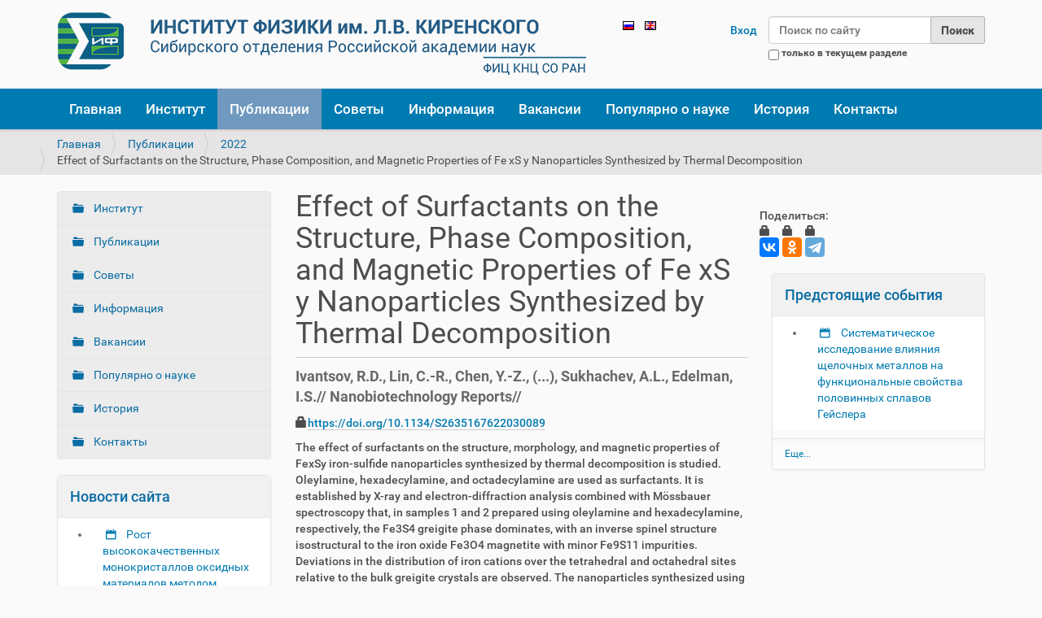

--- FILE ---
content_type: text/html;charset=utf-8
request_url: http://kirensky.ru/ru/publikacii/2022/effect-of-surfactants-on-the-structure-phase-composition-and-magnetic-properties-of-fe-xs-y-nanoparticles-synthesized-by-thermal-decomposition
body_size: 8889
content:
<!DOCTYPE html>
<html xmlns="http://www.w3.org/1999/xhtml" lang="ru" xml:lang="ru">
  <head><meta http-equiv="Content-Type" content="text/html; charset=UTF-8" />
    <title>Effect of Surfactants on the Structure, Phase Composition, and Magnetic Properties of Fe xS y Nanoparticles Synthesized by Thermal Decomposition — Русский</title>
    <link rel="shortcut icon" type="image/x-icon" href="/++theme++social/barceloneta-favicon.ico" />
    <link rel="apple-touch-icon" href="/++theme++social/barceloneta-apple-touch-icon.png" />
    <link rel="apple-touch-icon-precomposed" sizes="144x144" href="/++theme++social/barceloneta-apple-touch-icon-144x144-precomposed.png" />
    <link rel="apple-touch-icon-precomposed" sizes="114x114" href="/++theme++social/barceloneta-apple-touch-icon-114x114-precomposed.png" />
    <link rel="apple-touch-icon-precomposed" sizes="72x72" href="/++theme++social/barceloneta-apple-touch-icon-72x72-precomposed.png" />
    <link rel="apple-touch-icon-precomposed" sizes="57x57" href="/++theme++social/barceloneta-apple-touch-icon-57x57-precomposed.png" />
    <link rel="apple-touch-icon-precomposed" href="/++theme++social/barceloneta-apple-touch-icon-precomposed.png" />
  <meta name="DC.description" content="Ivantsov, R.D., Lin, C.-R., Chen, Y.-Z., (...), Sukhachev, A.L., Edelman, I.S.// Nanobiotechnology Reports//" /><meta name="description" content="Ivantsov, R.D., Lin, C.-R., Chen, Y.-Z., (...), Sukhachev, A.L., Edelman, I.S.// Nanobiotechnology Reports//" /><meta name="DC.format" content="text/plain" /><meta name="DC.type" content="Страница" /><meta name="DC.date.valid_range" content="2022/09/19 - " /><meta name="keywords" content="2022, publication, Nanobiotechnology Reports, Edelman" /><meta name="DC.date.modified" content="2022-09-19T04:52:36+00:00" /><meta name="DC.subject" content="2022, publication, Nanobiotechnology Reports, Edelman" /><meta name="DC.date.created" content="2022-09-19T04:52:09+00:00" /><meta name="DC.language" content="ru" /><meta content="summary" name="twitter:card" /><meta content="Effect of Surfactants on the Structure, Phase Composition, and Magnetic Properties of Fe xS y Nanoparticles Synthesized by Thermal Decomposition" name="twitter:title" /><meta content="Институт физики ФИЦ КНЦ СО РАН" property="og:site_name" /><meta content="Effect of Surfactants on the Structure, Phase Composition, and Magnetic Properties of Fe xS y Nanoparticles Synthesized by Thermal Decomposition" property="og:title" /><meta content="website" property="og:type" /><meta content="iphkirensky" property="fb:app_id" /><meta content="https://www.facebook.com/iphkirensky" property="og:article:publisher" /><meta content="Ivantsov, R.D., Lin, C.-R., Chen, Y.-Z., (...), Sukhachev, A.L., Edelman, I.S.// Nanobiotechnology Reports//" name="twitter:description" /><meta content="http://kirensky.ru/ru/publikacii/2022/effect-of-surfactants-on-the-structure-phase-composition-and-magnetic-properties-of-fe-xs-y-nanoparticles-synthesized-by-thermal-decomposition" name="twitter:url" /><meta content="Ivantsov, R.D., Lin, C.-R., Chen, Y.-Z., (...), Sukhachev, A.L., Edelman, I.S.// Nanobiotechnology Reports//" property="og:description" /><meta content="http://kirensky.ru/ru/publikacii/2022/effect-of-surfactants-on-the-structure-phase-composition-and-magnetic-properties-of-fe-xs-y-nanoparticles-synthesized-by-thermal-decomposition" property="og:url" /><meta content="http://kirensky.ru/@@site-logo/logo.png" name="twitter:image" /><meta content="http://kirensky.ru/@@site-logo/logo.png" property="og:image" /><meta content="image/png" property="og:image:type" /><meta name="viewport" content="width=device-width, initial-scale=1.0" /><meta name="google-site-verification" content="MQZT1e34eBk4NzIJ14S_8nHK5qflQ16IN5IZaDIj7ZU" /><meta name="google-site-verification" content="02zLuV3NU2QUqHFqPEg6wjw9mQvAHBSzAibFfrm69_c" /><meta name="generator" content="Plone - http://plone.com" /><link rel="alternate" hreflang="ru" href="http://kirensky.ru/ru/likacii/2022/effect-of-surfactants-on-the-structure-phase-composition-and-magnetic-properties-of-fe-xs-y-nanoparticles-synthesized-by-thermal-decomposition" /><link rel="alternate" hreflang="en" href="http://kirensky.ru/en/lications/2022/effect-of-surfactants-on-the-structure-phase-composition-and-magnetic-properties-of-fe-xs-y-nanoparticles-synthesized-by-thermal-decomposition" /><link rel="canonical" href="http://kirensky.ru/ru/publikacii/2022/effect-of-surfactants-on-the-structure-phase-composition-and-magnetic-properties-of-fe-xs-y-nanoparticles-synthesized-by-thermal-decomposition" /><link rel="search" href="http://kirensky.ru/ru/@@search" title="Поиск на этом сайте" /><link rel="stylesheet" type="text/css" href="http://kirensky.ru/++plone++production/++unique++2017-03-20T13:12:44.792000/default.css" data-bundle="production" /><link rel="stylesheet" type="text/css" href="http://kirensky.ru//++theme++social/less/barceloneta-compiled.css" data-bundle="diazo" /><script type="text/javascript">PORTAL_URL = 'http://kirensky.ru';</script><script type="text/javascript" src="http://kirensky.ru/++plone++production/++unique++2017-03-20T13:12:44.792000/default.js" data-bundle="production"></script></head>
  <body id="visual-portal-wrapper" class="template-document_view portaltype-document site-ru section-publikacii subsection-2022 subsection-2022-effect-of-surfactants-on-the-structure-phase-composition-and-magnetic-properties-of-fe-xs-y-nanoparticles-synthesized-by-thermal-decomposition icons-on thumbs-on frontend viewpermission-view userrole-anonymous pat-markspeciallinks" dir="ltr" data-i18ncatalogurl="http://kirensky.ru/plonejsi18n" data-pat-plone-modal="{&quot;actionOptions&quot;: {&quot;displayInModal&quot;: false}}" data-view-url="http://kirensky.ru/ru/publikacii/2022/effect-of-surfactants-on-the-structure-phase-composition-and-magnetic-properties-of-fe-xs-y-nanoparticles-synthesized-by-thermal-decomposition" data-pat-tinymce="{&quot;loadingBaseUrl&quot;: &quot;http://kirensky.ru/ru/++plone++static/components/tinymce-builded/js/tinymce&quot;, &quot;relatedItems&quot;: {&quot;sort_order&quot;: &quot;ascending&quot;, &quot;vocabularyUrl&quot;: &quot;http://kirensky.ru/ru/@@getVocabulary?name=plone.app.vocabularies.Catalog&quot;, &quot;sort_on&quot;: &quot;sortable_title&quot;, &quot;folderTypes&quot;: [&quot;Folder&quot;, &quot;Large Plone Folder&quot;, &quot;Plone Site&quot;, &quot;LIF&quot;], &quot;rootPath&quot;: &quot;/kir/ru&quot;}, &quot;prependToScalePart&quot;: &quot;/@@images/image/&quot;, &quot;linkAttribute&quot;: &quot;UID&quot;, &quot;prependToUrl&quot;: &quot;/ru/resolveuid/&quot;, &quot;imageTypes&quot;: [&quot;Image&quot;], &quot;upload&quot;: {&quot;maxFiles&quot;: 1, &quot;currentPath&quot;: &quot;/publikacii/2022&quot;, &quot;initialFolder&quot;: &quot;80a157c9bfa54fa7a01d73a15728cb1d&quot;, &quot;baseUrl&quot;: &quot;http://kirensky.ru/ru&quot;, &quot;uploadMultiple&quot;: false, &quot;relativePath&quot;: &quot;@@fileUpload&quot;, &quot;showTitle&quot;: false}, &quot;tiny&quot;: {&quot;templates&quot;: {}, &quot;content_css&quot;: &quot;http://kirensky.ru/ru/++plone++static/plone-compiled.css,http://kirensky.ru/ru/++plone++static/tinymce-styles.css,http://kirensky.ru/ru/++plone++static/components/tinymce-builded/js/tinymce/skins/lightgray/content.min.css,http://kirensky.ru/ru/++theme++social/less/barceloneta-compiled.css&quot;, &quot;external_plugins&quot;: {}, &quot;plugins&quot;: [&quot;plonelink&quot;, &quot;ploneimage&quot;, &quot;importcss&quot;, &quot;advlist&quot;, &quot;code&quot;, &quot;fullscreen&quot;, &quot;hr&quot;, &quot;lists&quot;, &quot;media&quot;, &quot;nonbreaking&quot;, &quot;noneditable&quot;, &quot;pagebreak&quot;, &quot;paste&quot;, &quot;preview&quot;, &quot;print&quot;, &quot;searchreplace&quot;, &quot;tabfocus&quot;, &quot;table&quot;, &quot;visualchars&quot;, &quot;wordcount&quot;, &quot;autoresize&quot;], &quot;toolbar&quot;: &quot;ltr rtl | undo redo | styleselect | bold italic | alignleft aligncenter alignright alignjustify | bullist numlist outdent indent | unlink plonelink ploneimage&quot;, &quot;menubar&quot;: [&quot;edit&quot;, &quot;table&quot;, &quot;format&quot;, &quot;toolsview&quot;, &quot;insert&quot;], &quot;autoresize_max_height&quot;: 1000, &quot;importcss_file_filter&quot;: &quot;http://kirensky.ru/ru/++plone++static/tinymce-styles.css&quot;, &quot;menu&quot;: {&quot;insert&quot;: {&quot;items&quot;: &quot;link media | template hr&quot;, &quot;title&quot;: &quot;Insert&quot;}, &quot;format&quot;: {&quot;items&quot;: &quot;bold italic underline strikethrough superscript subscript | formats | removeformat&quot;, &quot;title&quot;: &quot;Format&quot;}, &quot;edit&quot;: {&quot;items&quot;: &quot;undo redo | cut copy paste pastetext | searchreplace textpattern selectall | textcolor&quot;, &quot;title&quot;: &quot;Edit&quot;}, &quot;table&quot;: {&quot;items&quot;: &quot;inserttable tableprops deletetable | cell row column&quot;, &quot;title&quot;: &quot;Table&quot;}, &quot;tools&quot;: {&quot;items&quot;: &quot;spellchecker charmap emoticons insertdatetime layer code&quot;, &quot;title&quot;: &quot;Tools&quot;}, &quot;view&quot;: {&quot;items&quot;: &quot;visualaid visualchars visualblocks preview fullpage fullscreen&quot;, &quot;title&quot;: &quot;View&quot;}}, &quot;browser_spellcheck&quot;: true, &quot;entity_encoding&quot;: &quot;raw&quot;, &quot;style_formats&quot;: [{&quot;items&quot;: [{&quot;title&quot;: &quot;Header 1&quot;, &quot;format&quot;: &quot;h1&quot;}, {&quot;title&quot;: &quot;Header 2&quot;, &quot;format&quot;: &quot;h2&quot;}, {&quot;title&quot;: &quot;Header 3&quot;, &quot;format&quot;: &quot;h3&quot;}, {&quot;title&quot;: &quot;Header 4&quot;, &quot;format&quot;: &quot;h4&quot;}, {&quot;title&quot;: &quot;Header 5&quot;, &quot;format&quot;: &quot;h5&quot;}, {&quot;title&quot;: &quot;Header 6&quot;, &quot;format&quot;: &quot;h6&quot;}], &quot;title&quot;: &quot;Headers&quot;}, {&quot;items&quot;: [{&quot;title&quot;: &quot;Paragraph&quot;, &quot;format&quot;: &quot;p&quot;}, {&quot;title&quot;: &quot;Blockquote&quot;, &quot;format&quot;: &quot;blockquote&quot;}, {&quot;title&quot;: &quot;Div&quot;, &quot;format&quot;: &quot;div&quot;}, {&quot;title&quot;: &quot;Pre&quot;, &quot;format&quot;: &quot;pre&quot;}], &quot;title&quot;: &quot;Block&quot;}, {&quot;items&quot;: [{&quot;title&quot;: &quot;Bold&quot;, &quot;icon&quot;: &quot;bold&quot;, &quot;format&quot;: &quot;bold&quot;}, {&quot;title&quot;: &quot;Italic&quot;, &quot;icon&quot;: &quot;italic&quot;, &quot;format&quot;: &quot;italic&quot;}, {&quot;title&quot;: &quot;Underline&quot;, &quot;icon&quot;: &quot;underline&quot;, &quot;format&quot;: &quot;underline&quot;}, {&quot;title&quot;: &quot;Strikethrough&quot;, &quot;icon&quot;: &quot;strikethrough&quot;, &quot;format&quot;: &quot;strikethrough&quot;}, {&quot;title&quot;: &quot;Superscript&quot;, &quot;icon&quot;: &quot;superscript&quot;, &quot;format&quot;: &quot;superscript&quot;}, {&quot;title&quot;: &quot;Subscript&quot;, &quot;icon&quot;: &quot;subscript&quot;, &quot;format&quot;: &quot;subscript&quot;}, {&quot;title&quot;: &quot;Code&quot;, &quot;icon&quot;: &quot;code&quot;, &quot;format&quot;: &quot;code&quot;}], &quot;title&quot;: &quot;Inline&quot;}, {&quot;items&quot;: [{&quot;title&quot;: &quot;Left&quot;, &quot;icon&quot;: &quot;alignleft&quot;, &quot;format&quot;: &quot;alignleft&quot;}, {&quot;title&quot;: &quot;Center&quot;, &quot;icon&quot;: &quot;aligncenter&quot;, &quot;format&quot;: &quot;aligncenter&quot;}, {&quot;title&quot;: &quot;Right&quot;, &quot;icon&quot;: &quot;alignright&quot;, &quot;format&quot;: &quot;alignright&quot;}, {&quot;title&quot;: &quot;Justify&quot;, &quot;icon&quot;: &quot;alignjustify&quot;, &quot;format&quot;: &quot;alignjustify&quot;}], &quot;title&quot;: &quot;Alignment&quot;}, {&quot;items&quot;: [{&quot;title&quot;: &quot;Listing&quot;, &quot;classes&quot;: &quot;listing&quot;, &quot;selector&quot;: &quot;table&quot;}], &quot;title&quot;: &quot;Tables&quot;}], &quot;resize&quot;: &quot;both&quot;, &quot;formats&quot;: {&quot;clearfix&quot;: {&quot;classes&quot;: &quot;clearfix&quot;, &quot;block&quot;: &quot;div&quot;}, &quot;discreet&quot;: {&quot;inline&quot;: &quot;span&quot;, &quot;classes&quot;: &quot;discreet&quot;}}, &quot;importcss_append&quot;: true}, &quot;base_url&quot;: &quot;http://kirensky.ru/ru/publikacii/2022/effect-of-surfactants-on-the-structure-phase-composition-and-magnetic-properties-of-fe-xs-y-nanoparticles-synthesized-by-thermal-decomposition&quot;}" data-pat-markspeciallinks="{&quot;external_links_open_new_window&quot;: &quot;False&quot;,&quot;mark_special_links&quot;: &quot;True&quot;}" data-portal-url="http://kirensky.ru" data-pat-pickadate="{&quot;date&quot;: {&quot;selectYears&quot;: 200}, &quot;time&quot;: {&quot;interval&quot;: 5 } }" data-base-url="http://kirensky.ru/ru/publikacii/2022/effect-of-surfactants-on-the-structure-phase-composition-and-magnetic-properties-of-fe-xs-y-nanoparticles-synthesized-by-thermal-decomposition"><div class="outer-wrapper">
      <header id="content-header">
        <div class="container">
          
      <div id="portal-header">
    <a id="portal-logo" title="Русский" href="http://kirensky.ru/ru">
    <img src="http://kirensky.ru/@@site-logo/logo.png" alt="Институт физики ФИЦ КНЦ СО РАН" title="Институт физики ФИЦ КНЦ СО РАН" /></a>

<div id="portal-searchbox">

    <form id="searchGadget_form" action="http://kirensky.ru/ru/@@search" role="search" data-pat-livesearch="ajaxUrl:http://kirensky.ru/ru/@@ajax-search" class="pat-livesearch">

        <div class="LSBox">
        <label class="hiddenStructure" for="searchGadget">Поиск</label>

        <input name="SearchableText" type="text" size="18" id="searchGadget" title="Поиск по сайту" placeholder="Поиск по сайту" class="searchField" />

        <input class="searchButton" type="submit" value="Поиск" />

        <div class="searchSection">
            <input id="searchbox_currentfolder_only" class="noborder" type="checkbox" name="path" value="/kir/ru/publikacii/2022" />
            <label for="searchbox_currentfolder_only" style="cursor: pointer">только в текущем разделе</label>
        </div>
        </div>
    </form>

    <div id="portal-advanced-search" class="hiddenStructure">
        <a href="http://kirensky.ru/ru/@@search">Расширенный поиск</a>
    </div>

</div>

<div id="portal-anontools">
  <ul>
    <li>
      
          <a title="Вход" data-pat-plone-modal="{&quot;prependContent&quot;: &quot;.portalMessage&quot;, &quot;title&quot;: &quot;Log in&quot;, &quot;width&quot;: &quot;26em&quot;}" id="personaltools-login" href="http://kirensky.ru/ru/login" class="pat-plone-modal">Вход</a>
      
    </li>
  </ul>
</div>


<ul id="portal-languageselector">
    
    <li class="currentLanguage language-ru">
        <a href="http://kirensky.ru/@@multilingual-selector/4ad6ecad639847a88f2dc3d12f9829ec/ru?set_language=ru" title="Русский">
                <img width="14" height="11" alt="Русский" src="http://kirensky.ru/++resource++country-flags/ru.gif" title="Русский" />
            </a>
    </li>
    
    <li class="language-en">
        <a href="http://kirensky.ru/@@multilingual-selector/4ad6ecad639847a88f2dc3d12f9829ec/en?set_language=en" title="English">
                <img width="14" height="11" alt="English" src="http://kirensky.ru/++resource++country-flags/gb.gif" title="English" />
            </a>
    </li>
    
</ul>

</div>

    
          
        </div>
      </header>
      <div id="mainnavigation-wrapper">
        <div id="mainnavigation">

  <p class="hiddenStructure">Навигация</p>
  <nav class="plone-navbar" id="portal-globalnav-wrapper">
    <div class="container">
      <div class="plone-navbar-header">
        <button type="button" class="plone-navbar-toggle" data-toggle="collapse" data-target="#portal-globalnav-collapse">
          <span class="sr-only">Toggle navigation</span>
          <span class="icon-bar"></span>
          <span class="icon-bar"></span>
          <span class="icon-bar"></span>
        </button>
      </div>

      <div class="plone-collapse plone-navbar-collapse" id="portal-globalnav-collapse">
        <ul class="plone-nav plone-navbar-nav" id="portal-globalnav">
            
              <li id="portaltab-index_html">
                  <a href="http://kirensky.ru/ru" title="">Главная</a>
              </li>
            
              <li id="portaltab-institute">
                  <a href="http://kirensky.ru/ru/institute" title="">Институт</a>
              </li>
            
              <li id="portaltab-publikacii" class="selected">
                  <a href="http://kirensky.ru/ru/publikacii" title="">Публикации</a>
              </li>
            
              <li id="portaltab-councils">
                  <a href="http://kirensky.ru/ru/councils" title="">Советы</a>
              </li>
            
              <li id="portaltab-info">
                  <a href="http://kirensky.ru/ru/info" title="">Информация</a>
              </li>
            
              <li id="portaltab-vakansii">
                  <a href="http://kirensky.ru/ru/vakansii" title="">Вакансии</a>
              </li>
            
              <li id="portaltab-pop_sci">
                  <a href="http://kirensky.ru/ru/pop_sci" title="">Популярно о науке</a>
              </li>
            
              <li id="portaltab-history">
                  <a href="http://kirensky.ru/ru/history" title="">История</a>
              </li>
            
              <li id="portaltab-kontakty">
                  <a href="http://kirensky.ru/ru/kontakty" title="">Контакты</a>
              </li>
            
        </ul>
      </div>
    </div>
  </nav>


</div>
      </div>
      
      <div id="above-content-wrapper">
          <section id="viewlet-above-content"><nav id="portal-breadcrumbs" class="plone-breadcrumb">
  <div class="container">
    <span id="breadcrumbs-you-are-here" class="hiddenStructure">Вы здесь:</span>
    <ol aria-labelledby="breadcrumbs-you-are-here">
      <li id="breadcrumbs-home">
        <a href="http://kirensky.ru/ru">Главная</a>
      </li>
      <li id="breadcrumbs-1">
        
          <a href="http://kirensky.ru/ru/publikacii">Публикации</a>
          
        
      </li>
      <li id="breadcrumbs-2">
        
          <a href="http://kirensky.ru/ru/publikacii/2022">2022</a>
          
        
      </li>
      <li id="breadcrumbs-3">
        
          
          <span id="breadcrumbs-current">Effect of Surfactants on the Structure, Phase Composition, and Magnetic Properties of Fe xS y Nanoparticles Synthesized by Thermal Decomposition</span>
        
      </li>
    </ol>
  </div>
</nav>

</section>
      </div>
      <div class="container">
          
        <div class="row">
          <aside id="global_statusmessage">
      

      <div>
      </div>
    </aside>
        </div>
        <main id="main-container" class="row row-offcanvas row-offcanvas-right">
          <div class="col-xs-6 col-sm-3 sidebar-offcanvas">
        <aside id="portal-column-one">
          <div class="portletWrapper" id="portletwrapper-706c6f6e652e6c656674636f6c756d6e0a636f6e746578740a2f6b69720a6e617669676174696f6e" data-portlethash="706c6f6e652e6c656674636f6c756d6e0a636f6e746578740a2f6b69720a6e617669676174696f6e">
<section class="portlet portletNavigationTree" role="navigation">

    <header class="portletHeader hiddenStructure">
        <a href="http://kirensky.ru/ru/sitemap" class="tile">Навигация</a>
    </header>

    <nav class="portletContent lastItem">
        <ul class="navTree navTreeLevel0">
            
            



<li class="navTreeItem visualNoMarker navTreeFolderish section-institute">

    

        <a href="http://kirensky.ru/ru/institute" title="" class="state-published navTreeFolderish contenttype-folder">
            
            Институт
        </a>

        

    
</li>

<li class="navTreeItem visualNoMarker navTreeItemInPath navTreeFolderish section-publikacii">

    

        <a href="http://kirensky.ru/ru/publikacii" title="" class="state-published navTreeItemInPath navTreeFolderish contenttype-folder">
            
            Публикации
        </a>

        
            
        

    
</li>

<li class="navTreeItem visualNoMarker navTreeFolderish section-councils">

    

        <a href="http://kirensky.ru/ru/councils" title="" class="state-published navTreeFolderish contenttype-folder">
            
            Советы
        </a>

        

    
</li>

<li class="navTreeItem visualNoMarker navTreeFolderish section-info">

    

        <a href="http://kirensky.ru/ru/info" title="" class="state-published navTreeFolderish contenttype-folder">
            
            Информация
        </a>

        

    
</li>

<li class="navTreeItem visualNoMarker navTreeFolderish section-vakansii">

    

        <a href="http://kirensky.ru/ru/vakansii" title="" class="state-published navTreeFolderish contenttype-folder">
            
            Вакансии
        </a>

        

    
</li>

<li class="navTreeItem visualNoMarker navTreeFolderish section-pop_sci">

    

        <a href="http://kirensky.ru/ru/pop_sci" title="" class="state-published navTreeFolderish contenttype-folder">
            
            Популярно о науке
        </a>

        

    
</li>

<li class="navTreeItem visualNoMarker navTreeFolderish section-history">

    

        <a href="http://kirensky.ru/ru/history" title="" class="state-published navTreeFolderish contenttype-folder">
            
            История
        </a>

        

    
</li>

<li class="navTreeItem visualNoMarker navTreeFolderish section-kontakty">

    

        <a href="http://kirensky.ru/ru/kontakty" title="" class="state-published navTreeFolderish contenttype-folder">
            
            Контакты
        </a>

        

    
</li>




        </ul>
    </nav>
</section>

</div><div class="portletWrapper" id="portletwrapper-706c6f6e652e6c656674636f6c756d6e0a636f6e746578740a2f6b69720a6e65772d7075626c69636174696f6e" data-portlethash="706c6f6e652e6c656674636f6c756d6e0a636f6e746578740a2f6b69720a6e65772d7075626c69636174696f6e"><section class="portlet portletCollection portlet-collection-novosti-saita"><header class="portletHeader">
        <span class="portletTopLeft"></span>
        <a href="http://kirensky.ru/ru/novosti-saita">
            <span>Новости сайта</span>
        </a>
        <span class="portletTopRight"></span>
  </header>


  <ul class="portletContent">
    
    <li class="portletItem odd">
        <a href="http://kirensky.ru/ru/info/study/lekcii-dlya-aspirantov/lec_18122025" class="tile contenttype-event state-published" title="Лекция для аспирантов ИФ СО РАН. Посещение обязательно.">
            
            Рост высококачественных монокристаллов оксидных материалов  методом оптической зонной плавки
            
        </a>
    </li>
    
    <li class="portletItem even">
        <a href="http://kirensky.ru/ru/info/ads/news_young_sc28112025" class="tile contenttype-news-item state-published" title="">
            
            На сайте Института размещён бланк заявления о включении в состав Совета молодых учёных
            
        </a>
    </li>
    
    <li class="portletItem odd">
        <a href="http://kirensky.ru/ru/pop_sci/smi-1/news_27112025" class="tile contenttype-news-item state-published" title="В Красноярске чтят память якутянина академика Леонида Киренского Он прошёл путь от учителя до выдающегося учёного, сумевшего создать один из ведущих научных центров России. В институте, носящем его имя, продолжаются исследования в различных областях физики">
            
            Он оставил после себя целый мир исследований и открытий
            
        </a>
    </li>
    
    <li class="portletItem even">
        <a href="http://kirensky.ru/ru/councils/youth_council/doklady-molodyh-uchyonyh/report_10122025" class="tile contenttype-event state-published" title="Доклады молодых учёных">
            
            МАХ-материалы - синтез и анализ
            
        </a>
    </li>
    
    <li class="portletItem odd">
        <a href="http://kirensky.ru/ru/info/study/lekcii-dlya-aspirantov/lec_27112025" class="tile contenttype-event state-published" title="Лекция для аспирантов ИФ СО РАН">
            
            Морские «волны-убийцы
            
        </a>
    </li>
    
  </ul>

    <footer class="portletFooter">
        <span class="portletBottomLeft"></span>
        <span>
        <a href="http://kirensky.ru/ru/novosti-saita">
           <span class="hiddenStructure">Новости сайта - </span>
           <span>Еще...</span>
        </a>
        </span>
        <span class="portletBottomRight"></span>
  </footer>

</section>
</div>
        </aside>
      </div>          
           

    

    <div class="col-xs-12 col-sm-6">
      <div class="row">
        <div class="col-xs-12 col-sm-12">
          <article id="content">

          

          <header>
            <div id="viewlet-above-content-title"><span id="social-tags-body" style="display: none" itemscope="" itemtype="http://schema.org/WebPage">
  <span itemprop="name">Effect of Surfactants on the Structure, Phase Composition, and Magnetic Properties of Fe xS y Nanoparticles Synthesized by Thermal Decomposition</span>
  <span itemprop="description">Ivantsov, R.D., Lin, C.-R., Chen, Y.-Z., (...), Sukhachev, A.L., Edelman, I.S.// Nanobiotechnology Reports//</span>
  <span itemprop="url">http://kirensky.ru/ru/publikacii/2022/effect-of-surfactants-on-the-structure-phase-composition-and-magnetic-properties-of-fe-xs-y-nanoparticles-synthesized-by-thermal-decomposition</span>
  <span itemprop="image">http://kirensky.ru/@@site-logo/logo.png</span>
</span>
</div>
            
                <h1 class="documentFirstHeading">Effect of Surfactants on the Structure, Phase Composition, and Magnetic Properties of Fe xS y Nanoparticles Synthesized by Thermal Decomposition</h1>
            
            <div id="viewlet-below-content-title"></div>

            
                <div class="documentDescription description">Ivantsov, R.D., Lin, C.-R., Chen, Y.-Z., (...), Sukhachev, A.L., Edelman, I.S.// Nanobiotechnology Reports//</div>
            
          </header>

          <section id="viewlet-above-content-body">
</section>
          <section id="content-core">
            

  <div id="parent-fieldname-text" class=""><p><a href="https://doi.org/10.1134/S2635167622030089" data-linktype="external" data-val="https://doi.org/10.1134/S2635167622030089">https://doi.org/10.1134/S2635167622030089</a></p>
<p>The effect of surfactants on the structure, morphology, and magnetic properties of FexSy iron-sulfide nanoparticles synthesized by thermal decomposition is studied. Oleylamine, hexadecylamine, and octadecylamine are used as surfactants. It is established by X-ray and electron-diffraction analysis combined with Mössbauer spectroscopy that, in samples 1 and 2 prepared using oleylamine and hexadecylamine, respectively, the Fe3S4 greigite phase dominates, with an inverse spinel structure isostructural to the iron oxide Fe3O4 magnetite with minor Fe9S11 impurities. Deviations in the distribution of iron cations over the tetrahedral and octahedral sites relative to the bulk greigite crystals are observed. The nanoparticles synthesized using octadecylamine (sample 3) are found to be multiphase with a greigite fraction of ~20%. In all three cases, as showed the results of transmission electron microscopy and Fourier transform infrared spectroscopy together with thermogravimetry analysis, the magnetic nanoparticles have an organic shell chemically bonded to their magnetic core, which prevents the agglomeration of the particles. This shell is much more massive in samples 2 and 3. The magnetization values for samples 1 and 2 are similar to those of greigite nanoparticles reported in publications, while the magnetization of sample 3 is several times lower, in accordance with the greigite fraction in it. The combination of fairly high magnetization with a massive organic shell allows one to consider hexadecylamine to be a promising surfactant for the synthesis of iron-sulfide nanoparticles protected from external impact and agglomeration.</p></div>


          </section>
          <section id="viewlet-below-content-body">



    <div class="visualClear"><!-- --></div>

    <div class="documentActions">
        

        

    </div>

</section>

          
        </article>
        </div>
      </div>
      <footer class="row">
        <div class="col-xs-12 col-sm-12">
          <div id="viewlet-below-content"><nav id="category" class="documentByLine" role="navigation">
  <span id="categories-filed-under">Относится к:</span>
  <ul aria-labelledby="categories-filed-under">
    <li>
      <a href="http://kirensky.ru/ru/@@search?Subject%3Alist=2022" class="link-category" rel="tag">2022</a>
    </li>
    <li>
      <a href="http://kirensky.ru/ru/@@search?Subject%3Alist=publication" class="link-category" rel="tag">publication</a>
    </li>
    <li>
      <a href="http://kirensky.ru/ru/@@search?Subject%3Alist=Nanobiotechnology%20Reports" class="link-category" rel="tag">Nanobiotechnology Reports</a>
    </li>
    <li>
      <a href="http://kirensky.ru/ru/@@search?Subject%3Alist=Edelman" class="link-category" rel="tag">Edelman</a>
    </li>
  </ul>
</nav>




</div>
        </div>
      </footer>
    </div>
  
                   <br />Поделиться:<br /><script src="//yastatic.net/es5-shims/0.0.2/es5-shims.min.js"></script><script src="//yastatic.net/share2/share.js"></script><div class="ya-share2" data-services="vkontakte,odnoklassniki,telegram" data-counter=""></div><br />

          <div class="col-xs-6 col-sm-3 sidebar-offcanvas" role="complementary">
        <aside id="portal-column-two">
          <div class="portletWrapper" id="portletwrapper-706c6f6e652e7269676874636f6c756d6e0a636f6e746578740a2f6b69720a707269656473746f6961736863686969652d736f627974696961" data-portlethash="706c6f6e652e7269676874636f6c756d6e0a636f6e746578740a2f6b69720a707269656473746f6961736863686969652d736f627974696961"><section class="portlet portletCollection portlet-collection-priedstoiashchiie-sobytiia"><header class="portletHeader">
        <span class="portletTopLeft"></span>
        <a href="http://kirensky.ru/ru/institute/predstoyaschie-sobytiya">
            <span>Предстоящие события</span>
        </a>
        <span class="portletTopRight"></span>
  </header>


  <ul class="portletContent">
    
    <li class="portletItem odd">
        <a href="http://kirensky.ru/ru/info/seminar/seminary-2026/sem_if_donfti22012026" class="tile contenttype-event state-published" title="Открытый семинар по физике конденсированного состояния ИФ СО РАН - ДонФТИ">
            
            Систематическое исследование влияния щелочных металлов на функциональные свойства половинных сплавов Гейслера
            
        </a>
    </li>
    
  </ul>

    <footer class="portletFooter">
        <span class="portletBottomLeft"></span>
        <span>
        <a href="http://kirensky.ru/ru/institute/predstoyaschie-sobytiya">
           <span class="hiddenStructure">Предстоящие события - </span>
           <span>Еще...</span>
        </a>
        </span>
        <span class="portletBottomRight"></span>
  </footer>

</section>
</div>
        </aside>
      </div>
                    
        </main><!--/row-->
      </div><!--/container-->
    </div><!--/outer-wrapper --><footer id="portal-footer-wrapper">
      <div class="container" id="portal-footer">
      <div class="row">
	<div class="col-xs-12">
		
<div class="portletWrapper" id="portletwrapper-706c6f6e652e666f6f746572706f72746c6574730a636f6e746578740a2f6b69720a666f6f746572" data-portlethash="706c6f6e652e666f6f746572706f72746c6574730a636f6e746578740a2f6b69720a666f6f746572">

  

  
    

  <section class="portlet portletClassic" id="portal-footer-signature">
    <div class="portletContent">
      <abbr title="Авторские права">©</abbr> 1998-2026 by the Kirensky Institute of Physics<br />  


	<table width="700" class="invisible-grid"> 
		<tr bgcolor="333333">
			<td width="200" align="left"><b><a href="/institute">Институт</a></b></td>
			<td width="200" align="left"><b><a href="/informaciya">Информация</a></b></td>
			<td width="200" align="left"><b><a href="/councils">Советы</a></b></td>
                         <td width="200" align="left"><b><a href="/history">История</a><b></b></b></td>
			
</tr>
			
	<tr bgcolor="333333">
      <td width="200" align="left"><a href="/institute/labs">Лаборатории</a></td>
      <td width="200" align="left"><a href="/informaciya/seminar">Семинары</a></td>
      <td width="200" align="left"><a href="/councils/uchyonyi-sovet">Учёный</a></td>
      <td width="200" align="left"><a href="/history/l-v-kirenskii">Л. В. Киренский</a></td>		
			
				
		</tr><tr bgcolor="333333">
      <td width="200" align="left"><a href="/institute/otch">Научные отчёты</a></td>
      <td width="200" align="left"><a href="/informaciya/konferencii">Конференции</a></td>
      <td width="200" align="left"><a href="/councils/dis">Диссертационные</a></td>
      <td width="200" align="left"><a href="/history/museum">Мемориальный музей</a></td>
</tr>


<tr bgcolor="333333">
			<td width="200" align="left"><a href="/institute/advt">Научные достижения</a></td>
                        <td width="200" align="left"><a href="/informaciya/konkursy">Конкурсы</a></td>
			<td width="200" align="left"><a href="/councils/youth_council">Научной молодёжи</a></td>
      			<td width="200" align="left"><a href="/history/his_doc">Документы</a></td> 	                                                       
</tr>

<tr bgcolor="333333">
			<td width="200" align="left"><a href="/institute/sci_equipment">Научное оборудование</a></td>
                        <td width="200" align="left"><a href="/informaciya/ads">Объявления</a></td>
			<td width="200" align="left"> </td>
      			<td width="200" align="left"> </td> 
</tr><tr bgcolor="333333">
<td width="200" align="left"><a href="/institute/pribor">Разработки</a></td>
<td width="200" align="left"><a href="/informaciya/doc">Бланки документов</a></td>
<td width="200" align="left"> </td>
<td width="200" align="left"> </td>
</tr>

		 <tr bgcolor="333333">
			<td width="200" align="left"><a href="/institute/staff">Сотрудники</a></td>
			<td width="200" align="left"><a href="/informaciya/study">Студентам и аспирантам</a></td>
      <td width="200" align="left"> </td>
      <td width="200" align="left"> </td>				 	                                                       
</tr>
     <tr bgcolor="333333">
      <td width="200" align="left"><a href="/institute/sluzhby">Службы</a></td>
      <td width="200" align="left"> </td>
      <td width="200" align="left"> </td>
      <td width="200" align="left"> </td>
</tr>
	 		 													 		 	
</table> </div>  

 
  </section>



  

</div>

<div class="portletWrapper" id="portletwrapper-706c6f6e652e666f6f746572706f72746c6574730a636f6e746578740a2f6b69720a616374696f6e73" data-portlethash="706c6f6e652e666f6f746572706f72746c6574730a636f6e746578740a2f6b69720a616374696f6e73">

<section class="portlet portletActions" role="menu">

  
  <section class="portletContent">
    <ul>
      
        <li class="portletItem">
          <a href="http://kirensky.ru/ru/sitemap">

            <span>Карта сайта</span>

            

          </a>
        </li>
      
        <li class="portletItem">
          <a href="http://kirensky.ru/ru/accessibility-info">

            <span>Доступность</span>

            

          </a>
        </li>
      
        <li class="portletItem">
          <a href="http://kirensky.ru/ru/contact-info" class="pat-plone-modal" data-pat-plone-modal="{}">

            <span>Контакты</span>

            

          </a>
        </li>
      
    </ul>
  </section>
</section>

</div>

<div class="portletWrapper" id="portletwrapper-706c6f6e652e666f6f746572706f72746c6574730a636f6e746578740a2f6b69720a636f6c6f70686f6e" data-portlethash="706c6f6e652e666f6f746572706f72746c6574730a636f6e746578740a2f6b69720a636f6c6f70686f6e">

  

  
    

  <section class="portlet portletClassic" id="portal-colophon">
    <div class="portletContent">
      <a href="http://plone.com" target="_blank" title="Этот сайт был создан с использованием Plone Open Source CMS/WCM.">Работает на Plone &amp; Python</a>
    </div>
  </section>


  

</div>


	</div>
</div>


    </div>
    </footer></body>
</html>